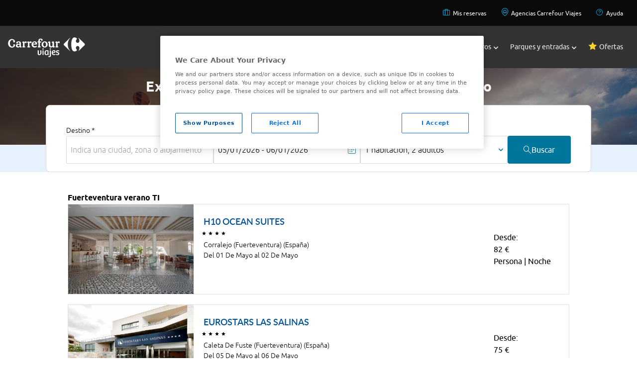

--- FILE ---
content_type: text/css
request_url: https://www.viajes.carrefour.es/assets/28112025080407/css/pages/dynamicContent/landing-hotels.css
body_size: 13841
content:
@charset "UTF-8";.searcher-bar ~ .autocompleteVCF-results{padding-right:9px}.searcher-bar ~ .autocompleteVCF-results li{overflow:visible;margin-right:-9px}.autocompleteVCF-results{position:absolute;top:-1px;left:0;border:0;border-top:0;background:#fff;z-index:1;max-height:300px;overflow-y:auto;box-shadow:0 4px 5px rgba(0,0,0,0.15);color:#333;list-style:none;margin:0;padding:0}.autocompleteVCF-results.form-searcher-bar-hotels-container{position:absolute;z-index:10}.autocompleteVCF-results .group .highlight{text-decoration:none;color:#333}.autocompleteVCF-results li{cursor:pointer;padding:8px 15px;font-size:14px;line-height:20px}.autocompleteVCF-results li.active{background:#f8f8f8;cursor:pointer}.autocompleteVCF-results li.group{background:rgba(153,153,153,0.3);color:#333;padding:8px 15px;font-family:"lato-semibold";text-transform:uppercase;font-size:14px;cursor:default}.autocompleteVCF-results li.item{border-bottom:1px solid rgba(153,153,153,0.2);height:auto}.autocompleteVCF-results li.no-results{color:#999}.autocompleteVCF-results li .group-item-count{font-size:85%;color:#666;display:inline-block;padding-left:10px}.autocompleteVCF-results li .group-name{font-family:"lato-semibold"}.autocompleteVCF-results li.highlight{font-family:"lato-semibold";text-decoration:underline;color:#00a7df}.autocompleteVCF-multiple{width:100%;margin:0;padding:0;list-style:none;text-align:left;cursor:text}.autocompleteVCF-multiple:after,.autocompleteVCF-multiple:before{content:'';display:block;clear:both}.autocompleteVCF-multiple.disabled{background-color:#f3f3f3;cursor:default}.autocompleteVCF-multiple li{display:inline-block;position:relative;margin:5px}.autocompleteVCF-multiple li.input-container,.autocompleteVCF-multiple li.input-container input{border:0;width:280px;height:auto;padding:0 0 0 4px;line-height:24px}.autocompleteVCF-multiple li.toggle{cursor:pointer;transition:opacity ease-in-out 300ms}.autocompleteVCF-multiple li.toggle.disabled{text-decoration:line-through;opacity:.80}.autocompleteVCF-multiple li.value{display:inline-block;padding:2px 25px 2px 7px;background:#f8f8f8;border-radius:3px;color:#666;line-height:20px}.autocompleteVCF-multiple li.value span.fdl-remove{font-weight:700;padding:2px 5px;font-size:20px;line-height:20px;cursor:pointer;position:absolute;top:0;right:0;opacity:.70}.autocompleteVCF-multiple li.value span.fdl-remove:hover{opacity:1}.offer-open .autocompleteVCF-results{z-index:1;position:fixed;padding-right:26px}.offer-open .autocompleteVCF-results li{margin-right:-26px}.offer-open .results-container ~ .autocompleteVCF-results{margin-top:10px;margin-left:-13px}@media screen and (max-width:1079px){#city-autocompleteVCF-results{display:none}}.searcher-location label.isPoi{cursor:pointer;width:45px;background-color:#9c9c9c;border-right:1px solid transparent;transition:all .3s ease}.searcher-location label.isPoi:before{position:absolute;left:2px;font-family:"viajescarrefour";content:"";color:#f8f8f8;font-size:35px}.searcher-location input.isPoi{display:none}.searcher-location input.isPoi:checked+label.isPoi{background-color:#ffa219;transition:all .3s ease}.searcher-location input.isPoi:checked+label.isPoi:before{position:absolute;left:2px;font-family:"viajescarrefour";color:#fff;font-size:35px;content:""}.searcher-location input.isPoi:checked:hover+label.isPoi{background-color:#ffbb8d}.searcher-location input.isPoi:checked:hover+label.isPoi:before{position:absolute;left:2px;color:#fff;font-family:"viajescarrefour";color:#fff;font-size:35px}.searcher-location input.isPoi:hover+label.isPoi{background-color:#ffbb8d}.searcher-location input.isPoi:hover+label.isPoi:before{position:absolute;left:2px;color:#fff;font-family:"viajescarrefour";color:#fff;font-size:35px;transition:all .3s ease}li.poweredGoogle{background-image:url("../../../images/poweredByGoogle/powered_by_google_on_white_hdpi.png");background-repeat:no-repeat;background-size:8.125rem;background-position:right .125rem bottom .0625rem;min-height:1.5rem;cursor:default}.disabled-noDate ~ .show-calendar{display:none !important}.greater-65{cursor:pointer}.greater-65 input{display:none}.greater-65 input:checked+label{background:#005098;border:solid 1px #005098;color:#fff;font-family:"lato-regular"}.greater-65 input:checked+label:before{font-family:"viajescarrefour";content:"";color:#fff}.greater-65 label{cursor:pointer;display:block;position:relative;padding:6px 10px 6px 40px;transition:all .3s ease;overflow:hidden;text-align:left}.greater-65 label:before{font-family:"viajescarrefour";content:"";color:#333;position:absolute;top:3px;left:4px;font-size:36px;line-height:.8em}.room-distribution{font-size:14px}.room-distribution button{color:#fff;font-size:48px}.room-distribution .checkboxlabel:before{width:auto}.room-distribution .check:checked+label:before{z-index:0}.searcher-bar{background:#005098}@media screen and (max-width:1079px){.searcher-bar{display:none}}.searcher-bar .greater-65 label{box-sizing:border-box;height:36px;width:211px}.searcher-bar .input-dates-data:before{top:-2px}.searcher-bar .searcher-location{display:-ms-flexbox;display:flex;width:100%;-ms-flex-align:center;align-items:center;-ms-flex-pack:justify;justify-content:space-between}.searcher-bar .searcher-location .input-location{margin-right:10px;background:#fff;display:-ms-inline-flexbox;display:inline-flex}.searcher-bar .searcher-location .input-location,.searcher-bar .searcher-location .input-dates,.searcher-bar .searcher-location .input-rooms{-ms-flex:1;flex:1;position:relative}.searcher-bar .searcher-location .room-distribution{top:46px;right:62px;margin-top:-1px;max-width:550px}.searcher-bar input{padding-left:14px}.searcher-bar .input-rooms p{background:#fff;min-height:16px;padding-top:10px;padding-bottom:10px}.searcher-bar .input-dates p{background:#fff;padding-top:10px;padding-bottom:10px;height:35px}.searcher-bar .input-location input{height:35px;padding-left:14px}.searcher-bar .input-location input.show-info+.vc-icon-info{position:absolute;font-family:"viajescarrefour";content:"";color:#00a7df;font-size:22px;cursor:pointer;top:8px;right:10px}.searcher-bar .search-button button{color:#fff;font-size:45px}.searcher-bar .search-button button>span{display:none}.searcher-bar.show{display:block}.search-bar-mobile{position:absolute;left:0;right:0;background:#fff;z-index:2}@media screen and (min-width:1024px){.search-bar-mobile{display:none}}@media screen and (max-width:1023px){.search-bar-mobile{display:block}}.search-button button{border-radius:0}.search-buttons button{background:#005098;border-radius:50px;padding:0;color:#fff}.search-form .input-dates{background:#fff}.search-form .input-dates.disabled-noDate{cursor:default}.search-form .input-rooms{background:#fff}.search-form .input-rooms.disabled-noDate{cursor:default}.input-rooms{position:relative;cursor:pointer}.input-rooms:after{pointer-events:none;position:absolute;right:12px;content:"";font-family:"viajescarrefour";font-size:10px;color:#333;top:14px;color:#00a7df}.searcher-location{max-width:1440px;margin:0 auto;height:55px}.searcher-location input,.searcher-location input p{background:#fff;padding-top:10px;font-size:16px}.searcher-location .input-location input{padding-top:0;border:0}.searcher-location .input-dates{cursor:pointer;position:relative;padding-right:10px}.searcher-location .input-dates p{padding-left:45px}.searcher-location .input-dates p:before{position:absolute;left:2px;content:"";font-family:"viajescarrefour";font-size:40px;color:#333;top:0}.searcher-location .input-rooms p{padding-left:12px}.searcher-location .search-button{width:50px;display:table-cell}@media screen and (max-width:767px){.dossier_hotel .search-bar-mobile{position:absolute}.search-buttons{border-bottom:1px solid rgba(153,153,153,0.3);margin-top:-42px;padding-left:20px;padding-right:20px;padding-bottom:10px}.search-buttons button{margin-right:0;font-size:45px;line-height:.75;width:34px;height:34px;text-indent:-5px}.search-buttons button.vc-icon-filter{font-size:20px;text-indent:0}.search-buttons li:first-child{float:right}.search-form .input-dates{margin-top:6px}.search-text{text-align:center}.search-text p{text-align:center}.search-text .search-date,.search-text .search-distribution{display:block;font-size:12px;margin-bottom:4px}.search-text .strong{width:60%;white-space:nowrap;overflow:hidden;text-overflow:ellipsis;margin-top:8px;text-align:center;font-size:14px}.searcher-bar .searcher-location .room-distribution{top:0}}@media screen and (min-width:768px){.search-bar-mobile .search-buttons ul{display:-ms-flexbox;display:flex}.search-buttons{padding-right:29px}.search-buttons button{margin-right:-4px;font-size:50px;line-height:.75;width:40px;height:40px;text-indent:-4px}.search-buttons button.vc-icon-filter{font-size:20px;text-indent:0}.search-buttons li{display:inline-block}.search-buttons li:last-child{margin-left:25px}.search-text{width:calc(100% - 100px);padding-left:20px;padding-top:12px}.search-text .search-date,.search-text .search-distribution{font-size:14px;padding-left:8px;position:relative}.search-text .search-date:before,.search-text .search-distribution:before{position:absolute;content:'-';left:0}}@media screen and (min-width:1080px){.searcher-bar{display:block;width:100%;z-index:10}.searcher-bar .input-location input{white-space:nowrap;overflow:hidden;text-overflow:ellipsis;padding-left:14px;box-sizing:border-box}}@media screen and (min-width:1024px) and (max-width:1079px){.searcher-bar .searcher-location{margin-top:56px}}@media screen and (min-width:768px) and (max-width:1079px){.searcher-bar{display:none}.search-bar-mobile{display:-ms-flexbox;display:flex;-ms-flex-pack:justify;justify-content:space-between;padding-top:4px}.search-bar-mobile .strong{white-space:nowrap;overflow:hidden;text-overflow:ellipsis;max-width:40%;width:auto;vertical-align:bottom}}@media screen and (max-width:1079px){.searcher-bar{margin-top:10px;margin-bottom:10px}.searcher-bar .searcher-location{-ms-flex-pack:distribute;justify-content:space-around;-ms-flex-flow:row wrap;flex-flow:row wrap;height:auto}.searcher-bar .searcher-location .input-location,.searcher-bar .searcher-location .input-dates{-ms-flex:1 auto;flex:1 auto;padding:0}.searcher-bar .searcher-location .input-rooms{-ms-flex:1 100%;flex:1 100%}.searcher-bar .searcher-location .input-location,.searcher-bar .searcher-location .input-dates,.searcher-bar .searcher-location .input-rooms{margin:1px;-ms-flex-pack:distribute;justify-content:space-around}.searcher-bar .search-button{width:100%}.searcher-bar .search-button button{width:100%;box-shadow:0 4px 5px 0 rgba(0,0,0,0.8)}.searcher-bar .search-button button:before{display:none}.searcher-bar .search-button button>span{display:inline-block;font-size:14px;text-transform:uppercase;vertical-align:super;font-family:"lato-semibold"}}@media screen and (max-width:1479px){.searcher-bar .input-location{margin-left:20px}}.searcher-location .autocomplete-list{display:none;position:absolute;background:#fff;box-sizing:border-box;z-index:1;max-height:45.7vh;overflow:auto;box-shadow:0 2px 5px 0 rgba(50,50,50,0.3)}.searcher-location .autocomplete-list>.item{border-bottom:1px solid rgba(153,153,153,0.3);padding:14px;cursor:pointer;height:auto}.searcher-location .autocomplete-list>.item:last-child{border:0}.searcher-location .autocomplete-list .emphatized{color:#00a7df;font-family:"lato-semibold";text-decoration:underline}.searcher-location .autocomplete-list .group{background:#f8f8f8;text-transform:uppercase;padding:14px;font-family:"lato-semibold";font-size:14px;cursor:default}.searcher-location .cs-skin-border{border-color:rgba(153,153,153,0.3)}.show-room .display-flex{display:-ms-flexbox;display:flex}.children-ages{width:100%;padding:10px 0}.children-ages .legend{font-size:16px;vertical-align:middle;min-width:140px;padding:0}.children-ages .legend span{display:block;font-size:14px;padding-top:4px}.children-ages .select-component{display:none}.children-ages .select-component.show-box{display:inline-block;text-align:center}.input-location .cs-select{width:100%;border:0}.input-location .cs-active .cs-options{width:100%;border:0}.people-header{display:table;width:100%;font-family:"lato-light"}.people-header h2{display:table-cell;text-align:center;padding-top:14px}.people-header h2:first-child{padding-left:50px}.people-header h2:last-child{padding-right:12px}.people-header h2 span{font-size:12px;padding-left:5px}.radioGroup{display:-ms-flexbox;display:flex}.radioGroup input{display:none}.radioGroup input:checked+label{transition:all .3s ease;cursor:pointer;color:#fff;background:#00a7df;font-family:"lato-regular"}.radioGroup label{background:#fff;border:solid 1px #00a7df;border-right:0;cursor:pointer}.radioGroup li:last-child label{border-right:solid 1px #00a7df}.room-conditions{position:relative}.room-distribution{font-size:14px;display:none;width:100%;box-shadow:0 3px 5px 0 rgba(50,50,50,0.3);position:absolute;background:#fff;box-sizing:border-box;padding:0;margin-top:-8px}.room-distribution>section.show-room{display:block;position:relative}.room-distribution .select-rooms{padding:10px;width:100%}.room-distribution .select-rooms .legend{box-sizing:border-box;font-family:"lato-regular"}.room-distribution .select-number ul{display:-ms-flexbox;display:flex;-ms-flex-pack:end;justify-content:flex-end}.room-distribution .select-number li span{cursor:pointer;padding:1px;font-size:30px;background-color:#fff;color:#00a7df;border:1px solid rgba(153,153,153,0.3)}.room-distribution .select-number li input{padding:3px;margin:0;text-align:center;font-size:16px;background-color:transparent;border:0;-webkit-appearance:none;-moz-appearance:none;appearance:none;max-width:36px;font-family:"lato-regular"}.room-distribution .title-room{padding:10px 0;width:100%;box-sizing:border-box}.room-distribution .title-room .legend{box-sizing:border-box;font-family:"lato-regular";padding:7px 0}.room-distribution .title-room .vc-icon-close-button{font-size:62px;margin:-23px -14px;padding:0;color:#00a7df;text-align:right}.room-distribution .title-persons{padding:10px 0;width:100%;box-sizing:border-box;background-color:transparent;margin-right:10px}.room-distribution .title-persons:last-child{margin-right:0}.room-distribution .title-persons .legend{padding-bottom:10px;text-align:right}.room-distribution .show-room{padding:10px}.room-distribution .show-room:nth-child(4) .vc-icon-close-button{visibility:hidden}.room-distribution .show-room:nth-child(even){background-color:#f3f3f3}.select-rooms+.show-room .title-room .legend{position:relative;top:24px}.search_engine>.searchEngine-background{width:100%;margin:0 auto;position:relative;overflow:visible}.search-form{margin:0 auto;right:0;box-sizing:border-box;padding:14px}.search-form .autocomplete-list{width:100%}.search-form [class^='input'] p{height:36px;display:-ms-flexbox;display:flex;-ms-flex-align:center;align-items:center}.search-form .clicked label{background:#005098;color:#fff;font-family:"lato-regular"}.search-form .clicked label:before{color:#fff}.search-form label{background:#fff}.search-form .input-dates{cursor:pointer;box-sizing:border-box;padding-right:0}.search-form .input-dates:before{top:-2px}.search-form .input-location{background:#fff;display:-ms-flexbox;display:flex;position:relative;width:100%;height:36px}.search-form .input-location input.show-info+.vc-icon-info{position:absolute;font-family:"viajescarrefour";content:"";color:#00a7df;font-size:22px;cursor:pointer;top:8px;right:10px}.search-form .input-noDate{cursor:pointer;position:relative;box-sizing:border-box;height:36px}.search-form .input-noDate input{display:none}.search-form .input-noDate label{cursor:pointer;line-height:2.2em;display:block;position:relative;padding:0 45px 0 12px;transition:all .3s ease;font-family:"lato-light";height:36px;overflow:hidden}.search-form .input-noDate label:before{position:absolute;content:"";font-family:"viajescarrefour";font-size:40px;top:0}.search-form .input-noDate.clicked{background:#00a7df}.search-form .input-noDate.clicked label{cursor:pointer}.search-form .input-noDate.clicked label:before{content:""}.search-form .input-rooms{cursor:pointer;display:block;width:100%}.search-form .input-rooms:after{top:14px;pointer-events:none}.search-form .search-button{max-width:550px;display:block}.search-form .search-button button{font-family:"lato-regular";font-size:18px;color:#fff;text-transform:uppercase;background:#00a7df;height:36px}.search-form .search-button button:hover{background:#005098}.search-form .searcher-location{height:auto}.search-form .searcher-location input{width:100%;padding-left:6px;box-sizing:border-box;text-overflow:ellipsis}.searcher-location{position:relative}.searcher-location>.calendar-layout{display:none;width:100%;position:absolute;z-index:1;margin-top:20px;box-shadow:0 2px 5px 0 rgba(50,50,50,0.3)}.select-people{height:auto}.select-people button{color:#00a7df;position:absolute;right:-10px}.select-people .legend{top:12px;text-transform:uppercase;font-family:"lato-semibold";font-size:12px}.submit-room button{background:#00a7df;font-family:"lato-regular";text-transform:uppercase;font-size:18px;padding-top:6px;padding-bottom:6px}@media screen and (max-width:767px){body.show-rooms{overflow:hidden}.children-ages{padding:10px 0}.children-ages .legend{font-family:"lato-regular";width:100%;text-align:center;margin-bottom:12px}.children-ages .legend span{display:inline-block;padding-left:5px}.children-ages .legend.show-legend{display:block;width:100%}.children-ages .select-component.show-box{display:initial;background-color:transparent}.children-ages .select-component .cs-placeholder{width:100%}.children-ages .select-component .cs-placeholder:after{right:.35em}.children-ages .cs-skin-border{background:#fff;width:32.6%}.children-ages .cs-skin-border:first-child{margin-left:0}.greater-65{display:block;vertical-align:top;height:50px;margin:20px auto;width:100%px}.header-ages{display:none}.room-conditions{display:block;text-align:center;margin-top:20px}.room-conditions .cs-select{width:100%}.room-conditions .cs-select span{width:100%px}.room-conditions .legend{width:100%;display:block;font-family:"lato-regular";font-size:14px;padding-bottom:14px}.room-conditions .select-component{padding:0 10px;display:block}.room-conditions .greater-65{padding:0 10px}.room-conditions .greater-65 label{height:36px}.search-form{width:100%;padding-left:20px;padding-right:20px;margin-top:-270px}.search-form .autocomplete-list .item{font-size:14px}.search-form .input-dates{display:block;width:100%}.search-form .input-dates,.search-form .input-noDate{display:block;width:100%}.search-form .input-location input{font-size:14px}.search-form .input-noDate{margin-top:6px}.search-form .input-noDate label{padding-left:40px}.search-form .input-noDate label:before{left:1px}.search-form .input-rooms{margin-top:6px}.search-form .input-rooms:focus{outline:0}.search-form .search-button{position:absolute;left:0;right:0;bottom:20px;text-align:center}.search-form .search-button button{width:calc(100% - 30px)}.search-form .searcher-location{padding:14px;box-sizing:border-box;display:block;bottom:80px}.search-form .searcher-location .input-dates,.search-form .searcher-location .input-noDate,.search-form .searcher-location .input-rooms{font-size:14px}.room-distribution .legend.display-none{display:block !important}.room-distribution .title-persons{display:-ms-flexbox;display:flex;-ms-flex-pack:justify;justify-content:space-between}.room-distribution .show-room .title-room .legend{text-align:center;top:0}.room-distribution .radioGroup{height:auto;padding-top:14px;text-align:center;max-width:265px;margin-bottom:20px;margin-left:auto;margin-right:auto}.room-distribution .radioGroup label{padding:6px 21px}.room-distribution .select-number ul{-ms-flex-pack:center;justify-content:center}.room-distribution .select-rooms{display:block}.room-distribution .select-rooms .legend{padding:7px 0}.select-people{width:100%;display:block}.select-people button{position:absolute;top:-6px;right:0}.select-people .legend{display:block;width:100%;text-align:center;padding-top:14px;padding-bottom:14px}.select-people .people-column{display:block;width:100%;text-align:center;overflow:hidden;height:auto;padding-top:10px}.select-people .people-column>span{display:block;text-align:center;height:32px;font-size:14px;font-family:"lato-regular"}.select-people .people-column>span span{font-size:12px;padding-left:5px}.select-people .radioGroup label{padding-left:28px;padding-right:27px}.show-calendar header,.show-calendar .search-tabs{z-index:1}.show-rooms .header-rooms,.offer-open .header-rooms{position:absolute;z-index:7;top:0;text-align:center;left:0;margin-top:0;border-bottom:1px solid rgba(153,153,153,0.3);background:#fff;right:0;height:54px;padding-top:20px}.show-rooms .header-rooms button,.offer-open .header-rooms button{position:absolute;top:10px;right:20px;color:#333;font-size:24px}.show-rooms .header-rooms p,.offer-open .header-rooms p{padding-top:0}.show-rooms header,.offer-open header{z-index:1}.show-rooms .owl-carousel,.offer-open .owl-carousel{z-index:0}.show-rooms .room-distribution,.offer-open .room-distribution{width:100%;overflow-y:auto;z-index:5;position:fixed;top:0;left:0;bottom:0;padding-top:50px}.show-rooms .room-distribution section,.offer-open .room-distribution section{margin:0 auto}.show-rooms .room-distribution .select-rooms,.offer-open .room-distribution .select-rooms{margin:0;padding:20px 10px;display:-ms-flexbox;display:flex;-ms-flex-pack:justify;justify-content:space-between;background-color:#f3f3f3}.show-rooms .room-distribution .display-flex,.offer-open .room-distribution .display-flex{display:block}.show-rooms .room-distribution .vc-icon-close-button,.offer-open .room-distribution .vc-icon-close-button{margin:-23px -24px}.show-rooms .search-tabs,.offer-open .search-tabs{z-index:1}.submit-room{margin:20px 10px;text-align:center}.submit-room button{width:100%}}@media screen and (min-width:768px){.ages .show-room{margin-bottom:14px}.ages .show-room:nth-child(3){margin-bottom:12px}.cs-skin-border{border-color:rgba(153,153,153,0.3);width:100%}.children-ages{position:relative;display:-ms-flexbox;display:flex}.children-ages .legend.show-legend{display:inline-block;top:3px}.children-ages .select-component.show-box{width:100%;display:-ms-inline-flexbox;display:inline-flex;background-color:transparent;margin-right:10px}.children-ages .select-component.show-box:last-child{margin-right:0}.children-ages .select-component.show-box .cs-skin-border{width:100%;background-color:#fff;border-color:rgba(153,153,153,0.3)}.header-ages{display:table;width:calc(100% - 50px);margin-left:62px}.header-ages>span{font-size:14px;padding-top:14px;padding-bottom:14px;display:table-cell;width:50%;text-align:center}.header-ages>span span{font-size:12px;padding-left:5px}.header-rooms{display:none}.people-column{position:absolute;top:12px}.people-column>span{display:none;height:40px;text-align:center;font-size:14px}.people-column>span span{font-size:12px;padding-left:5px}.people-column:nth-of-type(2){left:118px}.people-column:nth-of-type(3){right:50px}.select-people,.room-conditions{display:-ms-flexbox;display:flex;width:100%;box-sizing:border-box;position:relative;padding:10px}.select-people .legend,.room-conditions .legend{padding:10px 0}.children-ages{width:100%;box-sizing:border-box;position:relative}.select-people{height:38px}.select-people button{top:-6px}.room-conditions+.submit-room button{padding-top:7px;padding-bottom:7px}.room-conditions .cs-select span{box-sizing:border-box}.room-conditions .select-component{width:40%;margin:0 8px 0 26px}.room-conditions .greater-65{width:50%}.room-conditions .greater-65 label{height:36px;width:100%;border-color:rgba(153,153,153,0.3)}.room-distribution .cs-options{left:-1px}.search-form{font-size:0;left:0;right:0;width:100%;max-width:550px;display:-ms-flexbox;display:flex;-ms-flex-direction:column;flex-direction:column;position:absolute;top:20%;background-color:rgba(0,80,152,0.5);z-index:1}.search-form .input-dates,.search-form .input-noDate,.search-form .input-location,.search-form .input-rooms{font-size:16px}.search-form .input-dates{display:inline-block;vertical-align:top;width:calc(50%);margin-right:3px;margin-bottom:8px}.search-form .input-noDate{display:inline-block;width:calc(50% - 3px);margin-bottom:8px}.search-form .input-noDate label:before{right:2px}.search-form .input-location,.search-form .input-rooms{margin-bottom:8px}.search-form .search-button button{width:100%}.searcher-location{width:100%}.searcher-location>.room-distribution{z-index:4;max-width:100%}.select-people .radioGroup label{padding-left:21px;padding-right:21px}.select-rooms{display:-ms-flexbox;display:flex;-ms-flex-align:center;align-items:center;-ms-flex-pack:justify;justify-content:space-between;background:rgba(153,153,153,0.3);width:100%;box-sizing:border-box}.show-room h2{display:none}.show-room .children-ages .cs-select span{width:100%}.submit-room{text-align:right;margin:10px}.submit-room button{width:100%}.radioGroup.children label{padding-left:21px;padding-right:21px}}@media screen and (min-width:768px) and (max-width:1365px){.searchEngine-background .search-button{max-width:550px;text-align:right}.searcher-location>.room-distribution{width:100%}}@media screen and (min-width:1024px){.search-form .search-button{text-align:right;width:100%;box-sizing:border-box}.search-form .search-button button{width:100%}}@media screen and (min-width:1366px){.search-form{max-width:550px}.searcher-bar .searcher-location{position:relative}.searchEngine-background .search-form{top:80px;position:absolute;width:100%}}@media screen and (min-width:768px) and (max-width:1023px){.landing_hotels .search-form .searcher-location .room-distribution{min-width:96.4%;width:96.4%}.searcher-bar .searcher-location .input-location,.searcher-bar .searcher-location .input-dates{-ms-flex:1 auto;flex:1 auto}.searchEngine-background .search-button{width:100%;box-sizing:border-box;padding-left:50px;padding-right:0}}@media screen and (min-width:1024px) and (max-width:1365px){.search-form{left:0;position:absolute;right:0;top:20%}}.error-message{font-size:12px;background:#fff;display:none;position:absolute;z-index:2;color:#e30918;margin-top:115px;border:solid 1px #e30918;padding:14px;line-height:1.3;box-shadow:3px 1px 5px 0 rgba(50,50,50,0.2)}.error-message:after{content:'';position:absolute;z-index:-14;top:-10px;left:62px;width:0;height:0;border-style:solid;border-width:0 0 20px 20px;border-color:transparent transparent #e30918 transparent;transform:rotate(225deg)}.error-message:before{content:'';border-color:transparent transparent #fff transparent;position:absolute;z-index:-8;top:-4px;left:50px;width:0;height:0;border-style:solid;border-width:0 0 44px 44px;transform:rotate(225deg)}.searchEngine-slider{z-index:0}.searchEngine-slider .item{height:50vw;max-height:500px;min-height:500px;width:100vw;max-width:100vw;background-size:cover;background-position:center center}.landing_hotels .searchEngine-slider .item,.landing_wrapper .searchEngine-slider .item{background-position:center right}@media screen and (min-width:768px){.search_engine .owl-dot{width:25px;height:25px;border:white solid 3px;border-radius:150px;display:inline-block;margin-right:5px;margin-left:5px}.search_engine .owl-dot.active{background:#fff}.search_engine .owl-dot.active:hover{background:#fff}.search_engine .owl-dot:hover{background:rgba(255,255,255,0.5)}.search_engine .owl-dots{position:absolute;bottom:20px;width:100%;text-align:center}}.container.search_engine{display:block;max-width:100%;width:100%;position:relative}@media screen and (min-width:1024px){.search_engine{margin-top:51px}.searcher-bar ~ .search_engine,.breadcrumb ~ .search_engine{margin-top:0}}.search-tabs{margin:0 auto;right:0;height:50px;box-sizing:border-box}.search-tabs button{font-size:45px}.search-tabs .owl-item,.search-tabs .item{height:53px;overflow:hidden}@media screen and (min-width:320px) and (max-width:399px){.search-tabs .owl-stage-outer{width:calc(100% - 10vw)}}@media screen and (min-width:400px) and (max-width:767px){.search-tabs .owl-stage-outer{padding-left:3vw;width:calc(100% - 12vw)}}@media screen and (max-width:767px){.search-tabs{z-index:3;top:8px}.search-tabs .owl-next{right:14px}.search-tabs .owl-next:before{font-family:"viajescarrefour";content:"";color:#333;line-height:3}.search-tabs .owl-next,.search-tabs .owl-prev{position:absolute;top:0;background:#fff;height:50px}.search-tabs .owl-prev{left:14px}.search-tabs .owl-prev:before{font-family:"viajescarrefour";content:"";color:#333;line-height:3}.search-tabs .owl-stage-outer{box-sizing:border-box;margin:0 auto;padding-left:3vw}}@media screen and (min-width:768px){.search-tabs{z-index:2}}@media screen and (min-width:768px) and (max-width:1023px){.search-tabs{top:56px;padding-left:6vw;padding-right:20px}}@media screen and (max-width:1023px){.search-tabs{background:#fff;left:0;width:100%;position:absolute;box-shadow:0 1px 10px 0 rgba(50,50,50,0.5)}.search-tabs button{color:#333}.search-tabs .clicked{color:#00a7df}}@media screen and (min-width:1024px){.search-tabs{position:absolute;left:0;right:0;background:rgba(0,80,152,0.5);padding-left:24px}.search-tabs button{color:#fff;border-radius:0}.search-tabs .clicked{border-bottom:solid 1px #fff}.search-tabs .item{overflow:visible}}@media screen and (min-width:1024px) and (max-width:1365px){.search-tabs{top:50px;max-width:550px;width:100%}}@media screen and (min-width:1366px){.search-tabs{top:30px;max-width:550px;width:100%}}.searcher-header>p{font-size:14px;line-height:1.4}.searcher-header h2{line-height:1.2;text-transform:uppercase;font-family:"lato-regular"}@media screen and (max-width:767px){.searcher-header{text-align:center}.searcher-header h2{font-family:"lato-medium";font-size:18px;padding:8px 0}.searcher-header p{padding-bottom:8px}}@media screen and (min-width:768px) and (max-width:839px){.searcher-header{top:-25px;left:-20px}.searcher-header>p{font-family:"lato-light";padding-top:5px}.searcher-header h2{font-family:"lato-regular";font-size:26px}}@media screen and (max-width:767px){.searcher-header{z-index:1;background:#fff;box-sizing:border-box;position:absolute;top:0;left:0;right:0}}@media screen and (min-width:768px){.searchEngine-background .searcher-header{max-width:550px;margin:0 auto;padding-bottom:14px;background:rgba(0,80,152,0.5);color:#fff;z-index:1;box-sizing:border-box;width:100%}.searchEngine-background .searcher-header h2{font-family:"lato-regular";font-size:26px;color:#fff;padding-top:10px}.searchEngine-background .searcher-header p{font-family:"lato-regular";color:#fff;padding-top:12px;padding-bottom:12px}.landing_wrapper .searcher-header h2{padding-top:0}}@media screen and (max-width:839px){.landing_hotels .searcher-header{z-index:1;background:#fff;width:100vw;box-sizing:border-box;position:static;margin-left:0;margin-right:0;max-width:100%}.landing_hotels .searcher-header h2{color:#333;padding-top:0;font-size:20px}.landing_hotels .searcher-header p{color:#333;font-size:14px;margin-bottom:10px}}@media screen and (min-width:840px){.landing_hotels .searcher-header{max-width:550px;margin:0 auto;background:rgba(0,80,152,0.5);color:#fff;z-index:1;box-sizing:border-box;width:100%}.landing_hotels .searcher-header h2{font-family:"lato-regular";font-size:26px;color:#fff;padding-left:20px;padding-top:10px}.landing_hotels .searcher-header p{font-family:"lato-regular";color:#fff;padding-top:12px;padding-left:20px}}@media screen and (min-width:1200px){.searcher-header>.searcher-landing-header>p{font-size:32px}}.landing_hotels .input-location .cs-placeholder{height:36px;display:block;padding-top:10px;padding-bottom:0;padding-left:14px}.landing_hotels .input-noDate label{padding-left:45px}.landing_hotels .input-noDate label:before{left:2px}.landing_hotels .search-form .search-button{padding-left:0;padding-right:0}@media screen and (max-width:767px){.input-location .cs-select span{font-size:14px;width:80%}.landing_hotels .input-location .cs-placeholder{font-size:14px}.landing_hotels .input-location input{font-size:14px}.landing_hotels .input-dates p,.landing_hotels .input-dates label{font-size:14px}.landing_hotels .input-noDate p,.landing_hotels .input-noDate label{font-size:16px}.landing_hotels .input-rooms p,.landing_hotels .input-rooms label{font-size:14px}.landing_hotels .search-form{top:0;position:static;margin-top:0;padding-left:10px;padding-right:10px}.landing_hotels .searcher-location,.landing_wrapper .searcher-location{bottom:80px;background:rgba(0,80,152,0.5)}.show-rooms .searcher-header,.show-calendar .searcher-header{z-index:1}}@media screen and (min-width:768px) and (max-width:1365px){.landing_hotels .searcher-location .room-distribution{min-width:100%}.landing_hotels .searcher-location .daterangepicker{min-width:732px}}@media screen and (min-width:768px) and (max-width:1199px){.landing_hotels .search-button>button{width:100%}}@media screen and (min-width:1024px) and (max-width:1365px){.landing-searcher>h2{font-size:26px}}@media screen and (min-width:1024px){.landing-searcher>h2{font-family:"lato-regular";font-size:26px}}@media screen and (min-width:768px){.input-location .cs-active .cs-options{box-shadow:0 6px 12px rgba(0,0,0,0.175);font-size:14px}.input-location .cs-options li{border-top:1px solid rgba(153,153,153,0.3)}.input-location .cs-select span{white-space:pre-wrap;padding-left:14px;padding-right:14px}.landing_hotels .searcher-location .room-distribution{z-index:4}.landing_hotels .searcher-location .daterangepicker{min-width:732px}.landing_hotels .search-form{position:static}.landing_hotels .input-noDate{display:inline-block}.landing_hotels .input-noDate label:before{left:2px}}@media screen and (max-width:839px){.landing_hotels .searchEngine-background .searcher-location{left:0;right:0;width:100%;max-width:100%;box-sizing:border-box}}@media screen and (min-width:840px){.landing_hotels .input-location .cs-placeholder{width:90%;white-space:nowrap;overflow:hidden;text-overflow:ellipsis}.landing_hotels .input-location .select-component{max-width:100%}.landing_hotels .landing-searcher-absolute-wrapper{position:absolute;width:100%;top:0;pointer-events:none}.landing_hotels .landing-searcher-wrapper{max-width:1440px;margin:0 auto}.landing_hotels .search-form{pointer-events:all;max-width:450px;position:relative;top:0;left:0;right:auto;margin:0}.landing_hotels .search-form .input-dates,.landing_hotels .search-form .input-noDate{display:block;width:100%}.landing_hotels .search-form .search-button{position:relative;margin-top:0}.landing_hotels .search-form .searcher-location{position:relative}.landing_hotels .search-button button{width:100%}.landing_hotels .searcher-header h2{font-size:22px}.landing_hotels .input-noDate label{padding-left:45px}}.offer-content .landing-title-header{font-family:"lato-light"}.offer-content .section-paragraph{font-family:"lato-light"}.accordion-block>h3{font-family:"lato-semibold";cursor:pointer;text-transform:uppercase;border:1px solid rgba(153,153,153,0.3);padding:8px 30px 8px 8px;box-sizing:border-box;position:relative}.accordion-block>h3:after{content:"";font-family:"viajescarrefour";position:absolute;right:14px;top:8px;transform:rotate(0);transition:all .3s ease}.accordion-block>h3.open:after{transform:rotate(180deg);transition:all .3s ease}.accordion-block .accordion-text{height:0;overflow:hidden;opacity:0;transition:all .5s ease;box-sizing:border-box;padding-bottom:20px;padding-left:5px;padding-right:5px}.accordion-block .accordion-text.open{height:auto;opacity:1;transition:all .5s ease;padding-top:8px}.accordion-block .accordion-img-block{float:left}.container.search_engine .landing_hotels{display:-ms-flexbox;display:flex;-ms-flex-direction:column;flex-direction:column;-ms-flex-pack:justify;justify-content:space-between;max-width:1440px}.copy-text{line-height:1.4em;padding:0 20px}.copy-text a{color:#005098;font-family:"lato-regular"}.copy-text a:hover{text-decoration:underline}.copy-text .accordion-block>h3{padding:7px 14px}.copy-text .column-block p{padding-top:0;padding-left:0;padding-right:0}.copy-text h2{text-transform:uppercase;font-family:"lato-semibold"}.copy-text h2,.copy-text h2 p{padding:0}.copy-text h3{font-family:"lato-semibold"}.copy-text h3,.copy-text h3>p{line-height:1.8;padding:0}.copy-text h4,.copy-text h5,.copy-text h6{font-family:"lato-semibold"}.copy-text h4,.copy-text h4>p,.copy-text h5,.copy-text h5>p,.copy-text h6,.copy-text h6>p{text-transform:uppercase;font-family:"lato-semibold";padding:0}.copy-text h2:not(.landing-title-header),.copy-text h3:not(.landing-title-header),.copy-text h4:not(.landing-title-header),.copy-text h5:not(.landing-title-header),.copy-text h6:not(.landing-title-header){margin:20px 0 10px}.copy-text .landing-links-block li{margin:0;line-height:1.2}.copy-text .landing-links-block li:before{background:0}.copy-text .landing-links-block.link-columns{overflow:hidden}.copy-text .landing-links-block ul{padding-bottom:0;padding-left:0;padding-right:0;overflow:hidden;margin-bottom:-2px;box-sizing:border-box}.copy-text .searcher-header{position:static;background:transparent;width:100%;max-width:100%}.copy-text .searcher-header h2,.copy-text .searcher-header p{color:#333}.copy-text .searcher-header p{padding-top:0}.copy-text li{line-height:2;margin-left:20px;position:relative}.copy-text li:before{position:absolute;content:'';background:rgba(153,153,153,0.3);width:6px;height:6px;left:-20px;top:14px}.copy-text p{line-height:1.6;padding-bottom:20px}.copy-text strong{font-family:"lato-semibold"}.column-block{column-gap:30px}.floatLeft{float:left}.floatRight{float:right}.image-block{overflow:hidden}.image-block .item{display:block;width:100%;background-size:cover;background-position:center center}.image-block>.owl-carousel .owl-dots{background:transparent;position:absolute;bottom:20px;width:100%;text-align:center}.image-block>.owl-carousel .owl-dot{background:transparent;width:25px;height:25px;border:white solid 3px;border-radius:150px;display:inline-block;margin-right:5px;margin-left:5px}.image-block .owl-dot.active{background:#fff}.image-block .owl-dot:hover{background:rgba(255,255,255,0.5)}.img-header{position:relative}.img-header h3,.img-header h3>p{position:absolute;left:0;top:0;right:0;padding:14px;color:#fff;font-family:"lato-semibold";text-transform:uppercase;font-size:18px}.landing-add-offers{text-align:center;padding:12px;display:block;width:100%;box-sizing:border-box;position:relative}.landing-add-offers p{font-family:"lato-regular";text-transform:uppercase;font-size:14px;display:inline-block;width:auto}.landing-add-offers p:after{content:"";font-family:"viajescarrefour";position:absolute}.landing-block{box-sizing:border-box}.landing-block .offers-block{display:block;overflow:hidden;border-bottom:1px solid rgba(153,153,153,0.3);padding:20px 20px 0 20px}.landing-block .offers-block [class^=vc-icon-star-]{margin-left:-7px;line-height:.4}.landing-block .offers-block h3,.landing-block .offers-block .offer-header{color:#005098;font-family:"lato-semibold";font-size:14px;text-transform:uppercase}.landing-block .offers-block.highlight:hover{background-color:#f8f8f8}.landing-header-link{color:#005098}.landing-header-link h3,.landing-header-link h3>p{text-transform:uppercase}.landing-header .landing-title-header{font-family:"lato-regular";line-height:1.2;position:relative}.landing-title-header{position:relative}.landing-title-header .logo-header{position:absolute;top:-5px;right:5px;max-width:150px}.landing_hotels>div{overflow:hidden}.landing_hotels [class^=vc-icon-star-]{line-height:.5;margin-right:-3px}.landing_hotels .copy-text .image-block{display:block}.landing_hotels .input-location>.select-component{width:100%}.landing_hotels .offer-details,.landing_hotels .offers-block,.landing_hotels .landing-block{position:relative}.landing_hotels .owl-dots{background:#fff}.landing_hotels .owl-dot{background:#fff}.landing_hotels .owl-dot:hover{background:rgba(153,153,153,0.3)}.landing_hotels .special-offers{display:-ms-flexbox;display:flex;-ms-flex-direction:column;flex-direction:column;position:relative}.landing_hotels .special-offers .item{height:180px;background-size:cover;background-position:center center}.landing_hotels .special-offers .owl-dots{bottom:-50px}.landing_hotels .special-offers .owl-dot{border:solid 3px #CCC}.landing_hotels .special-offers .owl-dot.active{background:#CCC}.landing_hotels h2>p,.landing_hotels h3>p,.landing_hotels h4>p,.landing_wrapper h2>p,.landing_wrapper h3>p,.landing_wrapper h4>p{width:100% !important}.landing-img{background-size:cover;background-position:center center;width:100%}.landing-img-offer-block .landing-img{height:187px}.landing-links-block{max-width:1440px;margin-top:14px;margin-bottom:14px;margin-left:auto;margin-right:auto}.landing-links-block h3{text-transform:uppercase}.landing-links-block li{display:inline-block;font-family:"lato-regular";box-sizing:border-box}.landing-links-block li a{color:#005098}.landing-links-block li a:hover{text-decoration:underline}.landing-links-block ul{box-sizing:border-box;display:table;width:100%}.landing-offer-block .offer-block{border:0;-ms-flex-direction:column;flex-direction:column;width:100%}.landing-offer-block .landing-offer-details{width:100%;background:#005098;border:0;min-height:78px;padding-bottom:16px;padding-top:16px}.landing-offer-block .landing-offer-details h3{color:#fff;text-align:center}.landing-offer-block .landing-offer-details p{font-size:14px;color:#fff;font-family:"lato-regular";text-align:center}.landing-carousel-tabs-content{position:relative}.landing-carousel-tabs-content>div{z-index:-1;position:absolute;top:0;left:0;right:0;bottom:0}.landing-carousel-tabs-content>div.active{z-index:0}.landing-carousel-tabs-content .owl-carousel{background:#fff}.landing-carousel-tabs-content .owl-carousel .landing-block{background:#fff}.landing-offer-image-block{overflow:hidden}.landing-offer-image-block .offer-block{display:block}.landing-offer-image-block .offer-button{text-align:center;padding-top:12px;padding-bottom:12px}.landing-offer-image-block .offer-details{box-sizing:border-box;padding:20px}.landing-offer-image-block .offer-details .offer-header{font-family:"lato-semibold";color:#005098;font-size:14px;text-transform:uppercase;width:95%;white-space:nowrap;overflow:hidden;text-overflow:ellipsis}.landing-offer-image-block .landing-block{position:relative;padding-bottom:30px}.landing-offer-image-block .landing-block .offer-button{position:absolute;right:0;left:0;bottom:0;padding-top:12px;padding-bottom:12px}.landing-offer-image-block .landing-block .offer-price{margin-right:0}.landing-offer-image-block .landing-block .landing-img-block{display:block;width:100%;height:187px}.landing-offer-image-block .owl-dots{bottom:-50px;left:0;text-align:left}.landing-offer-image-block .owl-dot{border:solid 3px #CCC}.landing-offer-image-block .owl-dot.active{background:#CCC}.landing-offer-image-block .owl-prev,.landing-offer-image-block .owl-next{top:80px}.landing-offer-product .item{height:180px;background-size:cover;background-position:center center}.landing-offer-text{color:#666;font-size:14px;font-family:"lato-regular";padding-top:6px;width:98%;white-space:nowrap;overflow:hidden;text-overflow:ellipsis}.landing-rating .tripadvisor-logo{width:25px;display:inline-block;vertical-align:top;margin-top:4px}.landing-rating [class^=vc-icon-rated]{display:inline-block;font-size:80px;line-height:.3em;color:#5da455;vertical-align:top;text-indent:-8px}.landing-rating .opinion{display:inline-block;vertical-align:top;text-indent:-8px;padding-top:5px}.landing-tabs{position:relative}.landing-tabs ~ .owl-carousel,.landing-tabs ~ .offer-image-layout,.landing-tabs ~ .offer-image-carousel{margin-top:60px}.landing-tabs .landing-add-tabs{position:absolute;right:0;top:0;font-family:"lato-semibold";color:rgba(153,153,153,0.5);font-size:36px;cursor:pointer;background:#fff;padding-right:10px;margin-right:-10px;z-index:4}.landing-tabs .landing-add-tabs:after{content:'...'}.landing-tabs-container{position:absolute;top:0;right:0;left:0;z-index:0}.landing-tabs-container.allTabs{z-index:1}.landing-tabs-container.allTabs .landing-tabs-item{display:block}.landing-tabs-container .landing-tabs-item{box-shadow:0 5px 6px 0 rgba(153,153,153,0.4);background:#fff;cursor:pointer;display:none;text-transform:uppercase;padding:14px 20px;box-sizing:border-box}.landing-tabs-container .landing-tabs-item:hover{background:#f8f8f8}.landing-tabs-container ~ .owl-carousel{padding-top:80px}.landing-title-header{text-transform:uppercase}.mini-offers-carousel .landing-block{display:-ms-flexbox;display:flex;width:100%;-ms-flex-pack:start;justify-content:flex-start;-ms-flex-align:center;align-items:center}.mini-offers-carousel .landing-block:last-child{margin-bottom:0}.mini-offers-carousel .landing-block .offers-block{padding:0 20px 0 20px}.mini-offers-carousel .offers-block{display:-ms-flexbox;display:flex;-ms-flex-direction:column;flex-direction:column;-ms-flex-pack:start;justify-content:flex-start}.mini-offers-carousel .offers-block .offer-location{font-family:"lato-light"}.mini-offers-carousel .owl-prev,.mini-offers-carousel .owl-next{top:30%}.offer-block{display:block;color:#666}.offer-block .offer-header{color:#005098;font-family:"lato-semibold";text-transform:uppercase}.offer-block .offer-img{height:172px}.offer-block--idea{min-height:400px}.offers-block>.landing-offer>.offer-location{font-size:14px;color:#999;text-transform:none}.offer-button{background:#00a7df;color:#fff;cursor:pointer;text-transform:uppercase;font-family:"lato-regular"}.offer-button p{text-align:center;display:inline-block;width:auto}.offer-button p:after{content:"";font-family:"viajescarrefour";position:absolute}.offer-button:hover{background:#005098}.offer-content-double .landing-block{display:-ms-flexbox;display:flex;-ms-flex-pack:justify;justify-content:space-between;-ms-flex-align:center;align-items:center}.offer-content-double .landing-block .offers-block-content{-ms-flex:2.5;flex:2.5}.offer-content-double .landing-add-offers{margin-left:20px;width:50%;border:0;float:left;background:#00a7df}.offer-content-double .landing-add-offers:hover{background:#005098}.offer-content-double .landing-add-offers p{color:#fff}.offer-content-double .landing-block{display:-ms-flexbox;display:flex}.offer-content-double .offers-block{border-bottom:0;overflow:visible}.offer-content-double .offer-feature{display:inline-block}.offer-content-double .offer-location{width:25vw;white-space:nowrap;overflow:hidden;text-overflow:ellipsis}.offer-content-double .owl-carousel{display:block}.offer-feature{font-family:"lato-light";color:#666;padding-bottom:14px;font-size:14px}.offer-image-layout .offer-image-layout-text h3,.offer-image-layout .offer-image-layout-text p{text-shadow:-1px 2px 2px rgba(0,0,0,0.2)}.offer-location{color:#666;font-family:"lato-regular";font-size:14px;padding-top:14px;width:95%;white-space:nowrap;overflow:hidden;text-overflow:ellipsis}.offer-price{display:-ms-flexbox;display:flex;-ms-flex-align:end;align-items:flex-end;width:100%;color:#000;-ms-flex-wrap:wrap;flex-wrap:wrap;-ms-flex-pack:end;justify-content:flex-end;text-align:right;margin-top:10px}.offer-price .offer-price-col:first-child{text-align:right}.offer-price .offer-price-col:last-child{text-align:left}.offer-price .offer-price-from{font-size:12px}.offer-price .offer-price-amount{font-family:"lato-semibold";white-space:nowrap}.offer-price .offer-price-currency{font-family:"lato-light"}.offer-price .small-text{font-size:9px;width:100%}.offer-content-carousel .img-header h3{text-shadow:-1px 2px 2px rgba(0,0,0,0.2)}.offer-content-carousel .offer-feature{font-size:12px}.offer-content-carousel .offer-price .offer-price-col{width:auto}.offer-content-carousel .offer-price-amount,.offer-content-carousel .offer-price-currency{font-size:24px}.offer-content-carousel .owl-prev,.offer-content-carousel .owl-next{top:80px}.owl-carousel .owl-item .tripadvisor-logo{display:inline-block;width:25px}.owl-prev{border-radius:0 150px 150px 0;box-shadow:3px 1px 5px 0 rgba(50,50,50,0.2)}.owl-next{border-radius:150px 0 0 150px;box-shadow:-1px 1px 5px 0 rgba(50,50,50,0.2)}.section-paragraph{line-height:1.3;margin-bottom:20px}.owl-next{right:0}.owl-next:after{font-family:"viajescarrefour";font-size:36px;color:#333;content:"";position:absolute;top:0;right:0}.owl-prev{left:0}.owl-prev:after{font-family:"viajescarrefour";font-size:36px;color:#333;content:"";position:absolute;top:0;left:0}.owl-prev,.owl-next{position:absolute;top:calc(100% / 2 - 22px);opacity:.85;width:37px;height:37px;color:transparent;cursor:pointer}@media screen and (min-width:768px){.owl-prev,.owl-next{background:#f8f8f8}}.with-children{width:0;height:0;border-style:solid;border-width:0 50px 50px 0;border-color:transparent #ff8500 transparent transparent;position:absolute;right:0;top:0}.with-children:after{content:"";font-family:"viajescarrefour";color:#fff;font-size:50px;padding-left:12px;line-height:.7}[id*='carousel-tab']:not(.active) .owl-dots{display:none}@media screen and (min-width:480px){.flexContainer{display:-ms-flexbox;display:flex;-ms-flex-wrap:wrap;flex-wrap:wrap;-ms-flex-pack:start;justify-content:flex-start;margin-left:-10px;margin-right:-10px}.flexContainer>*{padding:10px}.flexContainer img{max-width:300px}}@media screen and (max-width:767px){.accordion-block>h3{font-size:16px}.column-block{column-count:1}.container.search_engine.landing_hotels{display:-ms-flexbox;display:flex;-ms-flex-direction:column;flex-direction:column}.copy-text h4{font-size:16px}.copy-text .landing-title-header{background:#f3f3f3;color:#333}.copy-text p,.copy-text ul{font-size:14px}.landing-add-offers{background:#f3f3f3;color:#333;font-size:12px;text-align:center;position:relative}.landing-add-offers:hover{background:#005098;color:#fff}.landing-add-offers p{display:inline-block;width:auto}.landing-add-offers p:after{content:"";font-family:"viajescarrefour";position:absolute}.landing-block .offers-block{padding:20px 20px 0 0}.landing-block .offers-block .offer-header{width:90%;white-space:nowrap;overflow:hidden;text-overflow:ellipsis}.landing-header-link{color:#005098}.landing-header-link h3{font-family:"lato-regular"}.landing-header-link h3,.landing-header-link h3>p{text-transform:uppercase}.landing_hotels>div{box-shadow:1px 3px 4px 0 rgba(50,50,50,0.2);margin-bottom:20px}.landing_hotels>.searchEngine-background{box-shadow:none}.landing_hotels [class^=vc-icon-star-]{margin-left:-7px;line-height:.3}.landing_hotels .copy-text{box-shadow:none}.landing_hotels .landing-img{width:14vw;height:14vw;min-width:75px;min-height:75px;max-width:100px;max-height:100px;border-radius:100px}.landing_hotels .landing-links-block h3{font-size:16px;font-family:"lato-regular";padding-top:20px;padding-bottom:14px}.landing_hotels .landing-links-block li{width:100%;padding-top:8px;padding-bottom:8px;border-bottom:solid 1px #ebebeb;font-size:14px}.landing_hotels .landing-links-block ul{margin-bottom:-1px;overflow:hidden}.landing_hotels .landing-offer-image-block .offer-details{min-height:162px}.landing_hotels .landing-offer-image-block .landing-carousel-tabs-content{min-height:376px}.landing_hotels .landing-offer-image-block .landing-img{width:100%;height:187px;min-width:100%;min-height:100%;max-width:100%;max-height:100%;border-radius:0}.landing_hotels .landing-offer-image-block .offer-button{display:block}.landing_hotels .landing-offer-image-block .offer-details{display:block}.landing_hotels .landing-offer-image-block .owl-prev,.landing_hotels .landing-offer-image-block .owl-next{background:#f8f8f8}.landing_hotels .offer-button{display:none}.landing-offer-block .offer-block{padding:0;border-bottom:solid 1px #fff}.landing-offer-block .offer-block .landing-img-block{display:none}.landing-offer-block .offer-block h3{padding-bottom:14px}.landing-offer-text{font-size:12px}.landing-tabs{font-size:14px}.landing-tabs ~ .owl-carousel,.landing-tabs ~ .offer-image-layout,.landing-tabs ~ .offer-image-carousel{margin-top:30px}.landing-tabs .landing-tabs-item{margin-left:0;border-bottom:solid 1px #fff}.landing-tabs .landing-tabs-item:nth-of-type(1){box-shadow:none;left:0;top:0;right:auto;margin-left:0;float:left;width:100%;display:block}.landing-tabs .landing-tabs-item:nth-of-type(1).active{box-sizing:border-box;padding-top:16px;border-left:0;border-right:0;border-bottom:1px solid rgba(153,153,153,0.3);font-family:"lato-semibold";color:#ffa219}.landing-tabs .landing-tabs-item:nth-of-type(1):hover{background:#fff}.landing-tabs .landing-tabs-item:nth-of-type(2){margin-top:45px}.landing-tabs .landing-add-tabs{padding-bottom:0;line-height:.85}.landing-tabs .landing-add-tabs:after{padding-right:20px;padding-bottom:0;margin-right:0}.landing-tabs+.landing-carousel-tabs-content{margin-top:44px}.landing-title-header{box-sizing:border-box;background:#ffa219;color:#fff;padding-top:12px;padding-left:20px;padding-right:20px;padding-bottom:12px;font-family:"lato-regular";font-size:14px}.landing-title-header .logo-header{top:0}.mini-offers-carousel [class^=vc-icon-star-]{line-height:.3}.mini-offers-carousel .img-header .item{width:14vw;height:14vw;min-width:75px;min-height:75px;max-width:100px;max-height:100px;border-radius:100px;background-size:cover;background-position:center center}.mini-offers-carousel .landing-block{position:relative;border-bottom:1px solid rgba(153,153,153,0.3);margin-left:20px;margin-right:20px;width:calc(100% - 40px)}.mini-offers-carousel .landing-block:last-child{border-bottom:0}.mini-offers-carousel .landing-block .offers-block{padding:20px;border-bottom:0}.mini-offers-carousel .landing-block .offers-block-content{width:calc(100% - 100px)}.mini-offers-carousel .landing-carousel-tabs-content{min-height:455px}.mini-offers-carousel .landing-rating{margin-top:5px}.mini-offers-carousel .landing-special-offer{display:none}.mini-offers-carousel .offers-block .offer-header{width:56vw;white-space:nowrap;overflow:hidden;text-overflow:ellipsis}.mini-offers-carousel .offer-price{position:absolute;right:0;top:55px;margin-top:-10px}.mini-offers-carousel .offer-location{padding-top:0}.mini-offers-carousel .owl-prev,.mini-offers-carousel .owl-next{top:25%}.mini-offers-carousel .owl-carousel .owl-prev,.mini-offers-carousel .owl-carousel .owl-next,.offer-content-double .owl-carousel .owl-prev,.offer-content-double .owl-carousel .owl-next{opacity:.9;background:#f8f8f8}.offer-block{border-bottom:1px solid rgba(153,153,153,0.3)}.offer-block .offer-details .offer-header,.offer-block .offer-details .offer-location{width:80%;white-space:nowrap;overflow:hidden;text-overflow:ellipsis;max-width:415px}.offer-button{background:#f3f3f3;color:#333;font-size:12px;text-align:center}.offer-button:hover{color:#fff;background:#005098}.offer-button p{width:auto;display:inline-block;position:relative}.offer-button p:before{content:"";font-family:"viajescarrefour";position:absolute;right:-14px}.offer-content .offer-block,.offer-content-double .offer-block{position:relative}.offer-content .offer-details,.offer-content-double .offer-details{padding-top:10px;width:calc(100% - 100px);display:-ms-flexbox;display:flex;-ms-flex-direction:column;flex-direction:column;margin-left:auto}.offer-content .offer-section,.offer-content-double .offer-section{padding-left:20px;padding-right:20px}.offer-content .offer-price,.offer-content-double .offer-price{margin-top:0;position:absolute;bottom:5px;right:0}.offer-content-carousel .landing-block .offers-block{padding-left:20px}.offer-content-carousel .landing-carousel-tabs-content{min-height:569px}.offer-content-carousel .offers-block-content .offers-block:nth-of-type(4){border-bottom:0}.offer-content-carousel .offer-price{padding-right:0}.offer-content-carousel .owl-prev,.offer-content-carousel .owl-next{background:#f8f8f8}.offer-content-carousel .stars-category{height:24px}.offer-content-double .landing-block{width:calc(100% - 40px);border-bottom:1px solid rgba(153,153,153,0.3);margin:0 auto;position:relative}.offer-content-double .landing-block:last-child{border-bottom:0}.offer-content-double .landing-block .offers-block{padding:20px 20px 0 20px;padding-right:0}.offer-content-double .landing-block .offers-block .offer-header{width:64%;white-space:nowrap;overflow:hidden;text-overflow:ellipsis}.offer-content-double .landing-block .offers-block .offer-location{width:calc(100% - 100px);width:64%;white-space:nowrap;overflow:hidden;text-overflow:ellipsis}.offer-content-double .landing-block .offers-block-content{width:80%}.offer-content-double .landing-carousel-tabs-content{min-height:498px}.offer-content-double .owl-prev,.offer-content-double .owl-next{top:57%}.offer-feature{display:inline-block;font-size:12px}.offer-location{padding-top:10px;width:56vw;white-space:nowrap;overflow:hidden;text-overflow:ellipsis;min-height:1.2em}.offer-price{float:right;width:auto;font-size:24px;margin-top:-20px}.offer-section article:last-child .offer-block{border:0}.section-paragraph{font-size:14px;padding-left:20px;padding-right:20px;padding-top:10px}.stars-category [class^=vc-icon-star-]{font-size:20px;margin-top:10px;margin-bottom:12px}.offer-content-carousel .with-children,.landing-offer-image-block .with-children{top:0;right:0}.with-children{top:-1px;right:-20px}}@media screen and (min-width:768px){.copy-text p{font-size:16px}.copy-text .landing-header p{padding-top:0;padding-bottom:0}.copy-text .section-paragraph{margin-bottom:0}.landing-add-offers{background:#f8f8f8}.landing-add-offers:hover{background:rgba(153,153,153,0.3)}.landing-add-offers p{color:#666}.landing-block{border:1px solid rgba(153,153,153,0.3)}.landing-block .offer-price{width:auto;float:right;margin-top:-50px;margin-right:-20px}.landing-block .offers-block .offer-header{width:90%;white-space:nowrap;overflow:hidden;text-overflow:ellipsis}.landing_hotels>div{max-width:1440px;margin:0 auto;padding-top:20px}.landing_hotels>.landing-offer-image-block{padding-bottom:70px}.landing_hotels>.landing-offer-image-block .offer-details{min-height:172px}.landing_hotels>.searchEngine-background{padding:0}.landing_hotels .special-offers{padding-bottom:50px}.landing-links-block li{border-bottom:solid 1px #ebebeb;padding:12px 12px 12px 0;margin-bottom:-1px}.landing-links-block ul{margin-bottom:-1px;overflow:hidden}.landing-offer-block .offer-section{display:-ms-flexbox;display:flex;width:100%;-ms-flex-pack:start;justify-content:flex-start}.landing-offer-block .offer-section article{-ms-flex-flow:row wrap;flex-flow:row wrap;-ms-flex-pack:start;justify-content:flex-start;display:-ms-flexbox;display:flex}.landing-tabs{margin-top:10px}.landing-tabs+.landing-carousel-tabs-content{margin-top:78px}.mini-offers-carousel .landing-block{margin-bottom:20px}.mini-offers-carousel .landing-block .offers-block{border:0}.mini-offers-carousel .landing-block .offers-block [class^=vc-icon-star-]{line-height:.5}.mini-offers-carousel .landing-block .offers-block h3{font-size:18px}.mini-offers-carousel .landing-block .offers-block .offer-location{padding-top:0;padding-bottom:14px}.mini-offers-carousel .landing-block .offers-block .offer-price{padding-right:20px;padding-bottom:0;margin-bottom:0;margin-top:-35px}.mini-offers-carousel .landing-block .img-header{min-width:25%;width:25%;position:relative}.mini-offers-carousel .landing-block .offers-block-content{-ms-flex-item-align:start;align-self:flex-start;padding-top:20px;width:60%}.mini-offers-carousel .landing-block .offer-price{width:15%;height:50px;margin-top:50px;margin-right:20px}.mini-offers-carousel .landing-special-offer{position:absolute;bottom:0;left:0;width:0;height:0;border-style:solid;border-width:95px 0 0 95px;border-color:transparent transparent transparent #e30918}.mini-offers-carousel .landing-special-offer span{color:#fff;position:absolute;top:-70px;left:-95px;font-size:40px}.mini-offers-carousel .landing-special-offer p{position:absolute;color:#fff;font-size:12px;top:-36px;left:-86px;line-height:1.3;font-family:"lato-regular";text-transform:uppercase}.offer-block{border:1px solid rgba(153,153,153,0.3)}.offer-block h3{font-size:18px;padding-bottom:14px}.offer-content .offer-details{padding-top:20px}.offer-content-carousel .offer-price{padding-right:20px}.offer-content-double .landing-block{width:calc(50% - 10px)}.offer-content-double .landing-block:nth-of-type(1),.offer-content-double .landing-block:nth-of-type(2){margin-bottom:20px}.offer-content-double .landing-block:nth-child(odd){float:left}.offer-content-double .landing-block:nth-child(even){float:right}.offer-price .offer-price-amount,.offer-price .offer-price-currency{font-size:24px}section .landing-title-header{margin-bottom:10px}.section-paragraph{width:100% !important}.stars-category [class^=vc-icon-star-]{font-size:24px;margin-top:12px;margin-bottom:14px}}@media screen and (min-width:768px) and (max-width:1199px){.copy-text h4,.copy-text h4>p{font-size:20px}.column-block{column-count:2}.landing-add-tabs{line-height:1;padding-bottom:11px}.landing_hotels section>h3{font-size:26px;font-family:"lato-light"}.landing-links-block h3{font-size:26px;font-family:"lato-light";padding-top:20px;padding-bottom:20px}.landing-links-block li{width:50%}.landing-offer-block article{width:calc(50% - 10px);padding-right:10px}.landing-offer-block .offer-block .landing-img-block,.landing-offer-block .offer-block .landing-offer-details{display:block;width:100%}.landing-offer-block .offer-section{-ms-flex-wrap:wrap;flex-wrap:wrap}.landing-offer-image-block .offer-button{width:100%;padding:20px 0}.landing-offer-image-block .owl-dots{text-align:center}.offer-block .landing-img{height:200px}.offer-block .landing-img-block{width:32vw}.offer-block .offer-details{width:62vw}.offer-block .offer-details .offer-header{width:60vw;white-space:nowrap;overflow:hidden;text-overflow:ellipsis}.offer-button{width:50%;padding:12px}.offer-content .offer-block{-ms-flex-align:start;align-items:flex-start}.offer-content .offer-details{padding-top:20px}.offer-content .offer-location{padding-top:0}.offer-content-double .landing-block .offer-price{margin-top:-24px;padding-right:20px}.offer-content-double .img-header{padding:14px}.offer-price{float:right;width:auto}.offer-section{display:block}.offer-section>article{display:block;margin-bottom:20px}.offer-section .offer-price{padding-right:20px}section .landing-title-header>p{font-size:26px}.offer-content-carousel .landing-carousel-tabs-content{min-height:650px}.offer-content-double .landing-carousel-tabs-content{min-height:350px}.mini-offers-carousel .landing-carousel-tabs-content{min-height:600px}.landing-offer-image-block .landing-carousel-tabs-content{min-height:400px}}@media screen and (max-width:1199px){.image-block .item{height:30vw;min-height:200px}.offer-block{display:-ms-flexbox;display:flex;-ms-flex-pack:start;justify-content:flex-start;-ms-flex-align:center;align-items:center}.offer-block .offer-details{margin-left:auto;padding-left:20px}.offer-content-carousel .landing-offer .offer-header{width:95%;white-space:nowrap;overflow:hidden;text-overflow:ellipsis}.offer-content-double .img-header .item{width:14vw;height:14vw;min-width:75px;min-height:75px;max-width:100px;max-height:100px;border-radius:100px}.offer-content-double .landing-add-offers{display:none}.offer-content-double .offers-block{padding-left:0}.offer-image-layout{display:none}}@media screen and (min-width:768px) and (max-width:1023px){.search-form .searcher-header{margin-bottom:10px}.landing-header h2{font-size:26px}}@media screen and (min-width:1200px){.copy-text .landing-title-header>p{font-size:32px}.copy-text h4,.copy-text h4>p{font-size:24px}.column-block{column-count:4}.item{height:350px;max-height:350px}.image-block .item{height:30vw}.image-block .owl-carousel{width:calc(50% - 20px);margin-right:20px}.image-block .owl-carousel{float:left}.image-block .image-block-text p:nth-of-type(1){padding-top:0}.landing-img{height:172px}.landing_hotels section>h3,.landing_wrapper section>h3{font-size:26px}.landing-offer-image-block .landing-block,.landing-offer-image-block article,.landing-offer-image-block .offer-block{height:400px;box-sizing:border-box}.landing-offer-product{width:calc(50% - 10px)}.landing-offer-product:nth-child(even){float:left}.landing-offer-product:nth-child(odd){float:right}.landing-title-header p{font-size:32px}.landing-tabs{width:calc(100% - 1px)}.landing-tabs .landing-add-tabs{line-height:1.4;padding-bottom:4px}.landing-tabs .landing-tabs-item{margin-left:75%}.landing-tabs .landing-tabs-item:nth-of-type(1),.landing-tabs .landing-tabs-item:nth-of-type(2),.landing-tabs .landing-tabs-item:nth-of-type(3),.landing-tabs .landing-tabs-item:nth-of-type(4){box-shadow:none;border-bottom:1px solid rgba(153,153,153,0.3);padding-bottom:20px;padding-top:20px;left:0;top:0;right:auto;margin-left:0;margin-bottom:20px;float:left;width:25%;display:block;text-align:center}.landing-tabs .landing-tabs-item:nth-of-type(1).active,.landing-tabs .landing-tabs-item:nth-of-type(2).active,.landing-tabs .landing-tabs-item:nth-of-type(3).active,.landing-tabs .landing-tabs-item:nth-of-type(4).active{box-sizing:border-box;border-top:solid 4px #00a7df;padding-top:16px;border-left:1px solid rgba(153,153,153,0.3);border-right:1px solid rgba(153,153,153,0.3);border-bottom:solid 1px #fff;font-family:"lato-semibold";color:#00a7df}.landing-tabs .landing-tabs-item:nth-of-type(1):hover,.landing-tabs .landing-tabs-item:nth-of-type(2):hover,.landing-tabs .landing-tabs-item:nth-of-type(3):hover,.landing-tabs .landing-tabs-item:nth-of-type(4):hover{background:#fff}.landing-links-block.link-columns li{width:20%}.offer-content .offer-location{padding-top:0}.offer-content-double .img-header{width:35%}.offer-content-double .landing-block h3{font-size:16px}.offer-content-double .landing-block .offer-price{padding-right:20px;margin-top:26px}.offer-content-double .landing-block .offers-block-content{width:65%}.offer-content-double .offers-block{padding:0 20px}.offer-image-carousel{float:right;width:calc(75% - 8px)}.offer-image-layout{float:left;width:calc(25% - 10px);height:400px;position:relative}.offer-image-layout .offer-image-layout-text{position:absolute;top:12px;right:12px;text-align:right}.offer-image-layout .offer-image-layout-text h3{color:#fff;font-family:"lato-semibold";font-size:20px;text-transform:uppercase;padding-bottom:12px}.offer-image-layout .offer-image-layout-text p{color:#fff;font-family:"lato-regular";font-size:14px}.offer-image-layout .landing-img{height:100%}.offer-price{width:100%}.offer-section{display:-ms-flexbox;display:flex;-ms-flex-wrap:wrap;flex-wrap:wrap;width:100%;-ms-flex-pack:start;justify-content:flex-start}.offer-section .offer-header,.offer-section .offer-location{width:20vw;white-space:nowrap;overflow:hidden;text-overflow:ellipsis;max-width:320px;margin:0 auto}.offer-section>article{text-align:center;width:25%;box-sizing:border-box;padding-right:10px;padding-top:10px}.offer-section .offer-button{width:100%;font-size:16px;padding-top:12px;padding-bottom:12px}.offer-section .offer-button p{width:100%;white-space:nowrap;overflow:hidden;text-overflow:ellipsis;max-width:320px;margin:0 auto}.offer-section .offer-price{padding-bottom:14px;-ms-flex-pack:center;justify-content:center;text-align:center}.offer-content-carousel .landing-carousel-tabs-content{min-height:635px}.offer-content-double .landing-carousel-tabs-content{min-height:385px}.mini-offers-carousel .landing-carousel-tabs-content{min-height:585px}.landing-offer-image-block .landing-carousel-tabs-content{min-height:385px}.landing-offer-block .offer-section article{width:25%}}@media screen and (max-width:1023px){.accordion-block .accordion-img-block{display:none}.owl-carousel .owl-item .banner-text{display:none}}@media screen and (min-width:1024px){.accordion-block .accordion-img-block{padding-right:20px;box-sizing:border-box}.accordion-block .accordion-img-block img{max-width:350px;height:auto;width:30vw;padding-top:20px}.landing-header h2{font-size:32px}}@media screen and (max-width:1479px){.accordion-block>h3{margin-left:20px;margin-right:20px}.copy-text p,.copy-text ul{padding:14px 0}.column-block{padding-left:20px;padding-right:20px}.flexContainer{padding-left:20px;padding-right:20px}.landing-links-block{box-sizing:border-box;padding-left:20px;padding-right:20px}}@media screen and (min-width:768px) and (max-width:1479px){.offer-content-carousel,.offer-content-double,.landing-offer-block,.mini-offers-carousel,.landing-offer-image-block{padding-left:20px;padding-right:20px}.offer-content{padding-left:20px;padding-right:20px}}@media screen and (min-width:1200px) and (max-width:1479px){.image-block .owl-carousel{padding-left:20px;box-sizing:border-box}}@media screen and (min-width:1024px) and (max-width:1479px){.accordion-block .accordion-img-block{padding-left:20px}}@media screen and (min-width:1440px){.image-block .image-block-text{box-sizing:border-box}}@media screen and (min-width:768px) and (max-width:1199px){.landing-tabs .landing-tabs-item{margin-left:50%}.landing-tabs .landing-tabs-item:nth-of-type(1),.landing-tabs .landing-tabs-item:nth-of-type(2){box-shadow:none;left:0;top:0;right:auto;margin-left:0;margin-bottom:20px;float:left;width:50%;display:block;padding-top:20px;border-bottom:1px solid rgba(153,153,153,0.3)}.landing-tabs .landing-tabs-item:nth-of-type(1).active,.landing-tabs .landing-tabs-item:nth-of-type(2).active{box-sizing:border-box;border-top:solid 4px #00a7df;padding-top:16px;border-left:1px solid rgba(153,153,153,0.3);border-right:1px solid rgba(153,153,153,0.3);border-bottom:solid 1px #fff;font-family:"lato-semibold";color:#00a7df}.landing-tabs .landing-tabs-item:nth-of-type(1):hover,.landing-tabs .landing-tabs-item:nth-of-type(2):hover{background:#fff}.landing-tabs .landing-add-tabs:after{padding-bottom:0}.offer-content-double .landing-offer .offer-header{width:25vw;white-space:nowrap;overflow:hidden;text-overflow:ellipsis}.offer-content-double .offer-feature{display:block}.offer-content-double .offer-price{padding-bottom:14px}}@media screen and (max-width:767px){.copy-img{width:100% !important;margin:20px auto !important}}@media screen and (max-width:540px){.landing-title-header .logo-header{top:0}}.copy-img{max-width:100%;height:auto !important}.paddingFull-5{padding-left:5px;padding-right:5px;padding-top:5px;padding-bottom:5px}.marginFull-5{margin-left:5px;margin-right:5px;margin-top:5px;margin-bottom:5px}.paddingHorizontal-5{padding-left:5px;padding-right:5px}.marginHorizontal-5{margin-left:5px;margin-right:5px}.paddingVertical-5{padding-top:5px;padding-bottom:5px}.marginVertical-5{margin-top:5px;margin-bottom:5px}.paddingTop-5{padding-top:5px}.marginTop-5{margin-top:5px}.paddingBottom-5{padding-bottom:5px}.marginBottom-5{margin-bottom:5px}.paddingRight-5{padding-right:5px}.marginRight-5{margin-right:5px}.paddingLeft-5{padding-left:5px}.marginLeft-5{margin-left:5px}.paddingFull-10{padding-left:10px;padding-right:10px;padding-top:10px;padding-bottom:10px}.marginFull-10{margin-left:10px;margin-right:10px;margin-top:10px;margin-bottom:10px}.paddingHorizontal-10{padding-left:10px;padding-right:10px}.marginHorizontal-10{margin-left:10px;margin-right:10px}.paddingVertical-10{padding-top:10px;padding-bottom:10px}.marginVertical-10{margin-top:10px;margin-bottom:10px}.paddingTop-10{padding-top:10px}.marginTop-10{margin-top:10px}.paddingBottom-10{padding-bottom:10px}.marginBottom-10{margin-bottom:10px}.paddingRight-10{padding-right:10px}.marginRight-10{margin-right:10px}.paddingLeft-10{padding-left:10px}.marginLeft-10{margin-left:10px}.paddingFull-15{padding-left:15px;padding-right:15px;padding-top:15px;padding-bottom:15px}.marginFull-15{margin-left:15px;margin-right:15px;margin-top:15px;margin-bottom:15px}.paddingHorizontal-15{padding-left:15px;padding-right:15px}.marginHorizontal-15{margin-left:15px;margin-right:15px}.paddingVertical-15{padding-top:15px;padding-bottom:15px}.marginVertical-15{margin-top:15px;margin-bottom:15px}.paddingTop-15{padding-top:15px}.marginTop-15{margin-top:15px}.paddingBottom-15{padding-bottom:15px}.marginBottom-15{margin-bottom:15px}.paddingRight-15{padding-right:15px}.marginRight-15{margin-right:15px}.paddingLeft-15{padding-left:15px}.marginLeft-15{margin-left:15px}.paddingFull-20{padding-left:20px;padding-right:20px;padding-top:20px;padding-bottom:20px}.marginFull-20{margin-left:20px;margin-right:20px;margin-top:20px;margin-bottom:20px}.paddingHorizontal-20{padding-left:20px;padding-right:20px}.marginHorizontal-20{margin-left:20px;margin-right:20px}.paddingVertical-20{padding-top:20px;padding-bottom:20px}.marginVertical-20{margin-top:20px;margin-bottom:20px}.paddingTop-20{padding-top:20px}.marginTop-20{margin-top:20px}.paddingBottom-20{padding-bottom:20px}.marginBottom-20{margin-bottom:20px}.paddingRight-20{padding-right:20px}.marginRight-20{margin-right:20px}.paddingLeft-20{padding-left:20px}.marginLeft-20{margin-left:20px}.landing_hotels.search_engine>.searchEngine-background{max-width:1600px;height:350px}.landing_hotels.search_engine .owl-prev,.landing_hotels.search_engine .owl-next{opacity:.9}.landing_hotels.search_engine .owl-prev:hover,.landing_hotels.search_engine .owl-next:hover{opacity:1}.landing_hotels .searchEngine-background .banner-img{margin:0 auto;width:auto;text-align:center}.landing_hotels .searchEngine-background .owl-carousel,.landing_hotels .searchEngine-background .owl-stage{height:350px}.landing_hotels .searchEngine-background .owl-dots{background:transparent;text-align:right;max-width:1440px;margin:0 auto;bottom:10px;left:0;right:0;width:100%}.landing_hotels .searchEngine-background .owl-dot{background:transparent;border:#CCC solid 3px}.landing_hotels .searchEngine-background .owl-dot:hover{background:rgba(255,255,255,0.5)}.landing_hotels .searchEngine-background .owl-dot.active{background:#CCC}.landing_hotels .searchEngine-background .owl-stage-outer{height:350px;overflow:hidden;position:relative}.landing_hotels .searchEngine-slider .item{display:block;overflow:hidden;width:auto}.landing_hotels .owl-carousel,.landing_wrapper .owl-carousel{z-index:0}.landing_wrapper .searchEngine-background>.item{height:50vw;max-height:512px;min-height:500px;background-size:cover;background-position:center center}.search_engine.landing_wrapper>div{max-width:1440px;margin:0 auto}.search_engine.landing_wrapper>.searchEngine-background{max-width:100%;min-height:500px}@media screen and (max-width:649px){.landing_hotels .searchEngine-background .banner-img{width:auto;transform:translateX(-55%);margin-left:50%}}@media screen and (min-width:650px) and (max-width:839px){.landing_hotels .searchEngine-background .banner-img{transform:translateX(-52%);margin-left:48%}}@media screen and (max-width:839px){.landing_hotels.search_engine .searchEngine-background{display:-ms-flexbox;display:flex;-ms-flex-direction:column;flex-direction:column;-ms-flex-pack:center;justify-content:center;max-width:100%;height:auto}.landing_hotels.search_engine .search-form{max-width:100%}.landing_hotels .searchEngine-background .banner-img{width:auto;height:200px;text-align:center}.landing_hotels .searchEngine-background .owl-stage-outer,.landing_hotels .searchEngine-background .owl-stage{height:auto}.landing_hotels .searchEngine-background .searchEngine-slider{height:auto;-ms-flex-order:2;order:2;margin-top:10px}.landing_hotels .searchEngine-background .searcher-location{position:static;background:rgba(0,80,152,0.5)}.landing_hotels .searchEngine-background .searcher-location,.landing_hotels .searchEngine-background .search-button{position:static}.landing_hotels .search-button button{width:100%;box-shadow:0 5px 9px 0 rgba(50,50,50,0.5)}.landing_hotels .search-form .search-button{padding:0;margin:0;width:100%;max-width:100%}.landing_hotels .searchEngine-slider .item{height:200px;min-height:1px;text-align:center}}@media screen and (min-width:768px) and (max-width:1479px){.landing_hotels .searchEngine-background .owl-dots{margin-right:20px}}@media screen and (min-width:1024px) and (max-width:1479px){.landing_hotels .searchEngine-background .owl-dots{margin-right:20px}.landing_hotels .searchEngine-background .search-form{left:20px}}@media screen and (min-width:840px){.landing_wrapper .searchEngine-slider .item{height:auto;width:100%}.landing_hotels .searchEngine-background .search-form{top:6px}}@media screen and (min-width:840px) and (max-width:991px){.landing_hotels .searchEngine-background .banner-img{height:250px}.landing_hotels .searchEngine-background .owl-carousel{height:300px}}@media screen and (min-width:992px) and (max-width:1365px){.landing_hotels .searchEngine-background .banner-img{height:300px}}@media screen and (min-width:1366px){.landing_hotels .searchEngine-background .owl-dot{border-color:#fff}.landing_hotels .searchEngine-background .owl-dot.active{background:#fff}}@media screen and (min-width:1366px) and (max-width:1479px){.landing_hotels .searchEngine-background .banner-img{height:350px}}@media screen and (min-width:1480px){.landing_hotels .searchEngine-background .banner-img{width:auto;min-height:350px}}.offer-details{text-align:center}.offer-details .departure-date{color:#666;font-family:"lato-regular";font-size:14px;text-overflow:ellipsis;margin-bottom:14px}.offer-details .offer-description{font-family:"lato-light";color:#666;padding:0 10px 14px 10px;font-size:14px;box-sizing:border-box}.offer-details .offer-price .offer-price-col:first-child{text-align:center}.offer-details .offer-price-per-person{font-family:"lato-light";font-size:12px;color:#000;display:block;text-align:center;margin-bottom:5px}.offer-details .offer-price .offer-price-amount{margin:3px 0}.counters-night{font-family:"lato-light";color:#666;padding-bottom:14px;font-size:14px;display:-ms-flexbox;display:flex;-ms-flex-pack:center;justify-content:center}.counters-night .vc-icon-moon{padding-right:5px}.vcf-idea-one .owl-dots,.vcf-idea-three .owl-dots{display:none}.landing_hotels>div{margin-top:50px}.offer-content .offer-block:hover{background:#f8f8f8}@media screen and (min-width:1200px){.offer-section .offer-price{padding-bottom:0}}@media screen and (max-width:1199px){.offer-block{display:block}.offer-block .offer-details{margin:0 auto;padding-left:0}}@media screen and (max-width:1199px) and (min-width:768px){.offer-block .offer-details{width:100%}.offer-block .offer-details h3{width:100%}.offer-block .landing-img-block{width:100%}.offer-section .offer-price{padding-right:0}.offer-price{float:none;-ms-flex-pack:center;justify-content:center;text-align:center}}@media screen and (min-width:768px){.landing_hotels .special-offers{padding-bottom:0}}@media only screen and (max-width:767px){.landing-title-header{background:#fff;color:#333}.landing_hotels .landing-img{width:100%;height:100%;max-width:100%;max-height:100%;border-radius:0;min-width:100%;min-height:150px}.offer-block .offer-details h3,.offer-block .offer-details .offer-location{width:100%;max-width:100%;margin-bottom:14px}.offer-content .offer-price,.offer-content-double .offer-price{position:relative;bottom:0}.offer-price{text-align:center;-ms-flex-pack:center;justify-content:center}}.container-idea-2{display:-ms-flexbox;display:flex;-ms-flex-pack:justify;justify-content:space-between;-ms-flex-wrap:wrap;flex-wrap:wrap}.container-idea-2 .card-50-image{display:-ms-flexbox;display:flex;-ms-flex-pack:justify;justify-content:space-between;width:49%;border:1px solid rgba(153,153,153,0.3);margin-bottom:20px;cursor:pointer}@media screen and (max-width:767px){.container-idea-2 .card-50-image{width:100%}}.container-idea-2 .card-50-image .image-50{background-size:cover;width:50%;background-position:center center}@media screen and (max-width:576px){.container-idea-2 .card-50-image .image-50{width:100%;display:none}}.container-idea-2 .card-50-image .text-50{width:50%;position:relative;padding:15px}.container-idea-2 .card-50-image .text-50:hover{background:#f8f8f8}@media screen and (max-width:576px){.container-idea-2 .card-50-image .text-50{width:100%}}@media only screen and (max-width:768px){.card-50-image:last-child{margin-bottom:0}}.flex-start{-ms-flex-pack:start;justify-content:flex-start}.description-offer{font-family:"lato-light";color:#666;font-size:14px;box-sizing:border-box}.text-bottom-box{padding-top:10px}.text-bottom-box span{display:block;text-align:right;color:#000}.text-bottom-box .price-from{font-size:12px}.text-bottom-box .price-number{font-family:"lato-semibold";font-size:24px;margin:3px 0}.text-bottom-box .price-per-person{font-size:12px}.title-card-50{color:#005098;font-family:"lato-semibold";font-size:14px;text-transform:uppercase;margin-bottom:10px}@media screen and (min-width:1200px){.title-card-50{font-size:16px}}@media screen and (max-width:767px){.container-idea-2{-ms-flex-direction:column;flex-direction:column}.card-50-image{width:100%}}.container-idea-3{display:-ms-flexbox;display:flex;-ms-flex-pack:justify;justify-content:space-between;-ms-flex-wrap:wrap;flex-wrap:wrap}.container-idea-3 .card-sq-image{display:-ms-flexbox;display:flex;-ms-flex-pack:justify;justify-content:space-between;border:1px solid rgba(153,153,153,0.3);cursor:pointer}@media screen and (max-width:767px){.container-idea-3 .card-sq-image{width:100%}}.container-idea-3 .card-sq-image:not(:last-child){margin-bottom:20px}.container-idea-3 .card-sq-image .image-sq{background-size:cover;width:190px;height:190px;background-position:center center}.container-idea-3 .card-sq-image .text-rectangle{width:75%;position:relative;padding:15px}.container-idea-3 .card-sq-image .text-rectangle:hover{background:#f8f8f8}@media screen and (max-width:1199px) and (min-width:768px){.container-idea-3 .card-sq-image .text-rectangle{width:83%}}@media screen and (max-width:576px){.container-idea-3 .card-sq-image .text-rectangle{width:60%}}.pt24{padding-top:24px}.room-distribution-select{font-size:12px;display:block;box-shadow:0 3px 5px 0 rgba(50,50,50,0.3);position:absolute;margin-top:81px}.passenger-distribution-select{font-size:12px;display:block;box-shadow:0 3px 5px 0 rgba(50,50,50,0.3);position:absolute;margin-top:81px}@media screen and (max-width:767px){.room-distribution-select{width:100%;top:0;left:0;bottom:0;background-color:white;z-index:3000;position:fixed;margin-top:0}.passenger-distribution-select{width:100%;top:0;left:0;bottom:0;background-color:white;z-index:3000;position:fixed;margin-top:0}.wauto{width:auto}}

--- FILE ---
content_type: text/css
request_url: https://www.viajes.carrefour.es/assets/28112025080407/css/pages/dynamicContent/engine_hotels.css
body_size: 2594
content:
.car_ventajas{background:#c2ebed;display:grid;gap:.5em;grid-template-columns:repeat(3,minmax(0,1fr));padding:1em;position:relative}@media(max-width:839px){.car_ventajas{margin-left:auto;margin-right:auto}}@media(min-width:1024px) and (max-width:1479px){.car_ventajas{left:20px}}.car_ventajas li{font-size:1em;background-size:15px;background-repeat:no-repeat;padding-left:2em;display:flex;align-items:center;font-family:"lato-medium";background-position-y:center;background-image:url("[data-uri]")}@media(min-width:840px){.car_ventajas{max-width:450px}.car_ventajas li{font-size:.8em}}.car_search-form{background:#009ad9;font-size:inherit}.car_search-form .searcher-header{background:transparent}.car_search-form .searcher-header h2{padding-top:0}.car_search-form .searcher-header p{margin-bottom:0;padding-bottom:0}.car_search-form .searcher-location{background:transparent !important}.car_search-form .search-button button[type=submit]{background:#037baf;box-shadow:1px 2px 5px #037baf}.car_search-form .car_label{color:white;font-size:.75em;margin-bottom:.5em;font-family:"lato-medium"}@media(max-width:768px){.car_search-form .car_label{margin-top:1em}}.car_search-form .input-location{padding-left:45px}.car_search-form .input-location:before{content:"";background-image:url("[data-uri]");position:absolute;display:block;height:36px;width:40px;background-size:22px;left:0;right:0;background-repeat:no-repeat;background-position:center;opacity:.8}.car_search-form .input-location input{padding-left:0}.car_search-form .input-rooms{padding-left:45px}.car_search-form .input-rooms:before{content:"";background-image:url("[data-uri]");position:absolute;display:block;height:36px;width:40px;background-size:22px;left:0;right:0;background-repeat:no-repeat;background-position:center;opacity:.8}.car_search-form .input-rooms p{padding-left:0}@media(max-width:839px){.car_search-form{background:transparent;padding:0}.car_search-form .searcher-location,.car_search-form .search-button{background-color:#009ad9 !important;padding-left:10px;padding-right:10px}.car_search-form .search-button{padding:10px !important}}@media(max-width:767px){.car_search-form{background:transparent;padding:0 !important}.car_search-form .searcher-location,.car_search-form .search-button{background-color:#009ad9 !important;padding-left:10px;padding-right:10px}.car_search-form .search-button{padding:10px !important}}@media(min-width:840px){.landing_hotels.search_engine>.car_searchEngine-background.searchEngine-background{height:450px}}@media(max-width:839px){.landing_hotels.search_engine>.car_searchEngine-background.searchEngine-background{background:white}.landing_hotels.search_engine>.car_searchEngine-background.searchEngine-background .landing-searcher-absolute-wrapper{width:calc(100% - 15px);margin-left:auto;margin-right:auto;margin-top:15px}}

--- FILE ---
content_type: application/javascript
request_url: https://www.viajes.carrefour.es/assets/28112025080407/js/expansion.js
body_size: 294
content:
var expansion="#btn-expansion";$(expansion).on("click",function(a){sendExpansion()});function sendExpansion(){if(validationField()){event.preventDefault();var b=window.carrefour.baseURL+"expansion/register-expansion";var a={url:b,params:$("form#expansion").serialize(),type:"POST",callback_OK:function(d,e,c){DatalayerModule.pushData({event_type:"budget"},{event:"generate_lead"});alertify.success("Gracias "+$("#expansion #username").val()+" Tu solicitud de información ha sido recibida correctamente. Nos pondremos en contacto contigo lo antes posible.")},callback_KO:function(d,e,c){alertify.error("¡Vaya!, "+$("#expansion #username").val()+", Hemos tenido un problema al cursar tu solicitud. Por favor, vuelve a intentarlo más tarde.")},callback_beforeSend:function(d,c){com.carrefour.vctravel.util.MessagesUtil.loadingLayoutShow("Realizando la solicitud..",true)},callback_complete:function(d,c){com.carrefour.vctravel.util.MessagesUtil.loadingLayoutHide()}};com.carrefour.vctravel.util.AjaxUtil.sendRequest(a)}}function validationField(){var b=$("form#expansion").serialize().split("&");let radiobuttons=document.getElementsByName("typeAgency");let anySelec=false;for(let i=0;i<radiobuttons.length;i++){if(radiobuttons[i].checked){anySelec=true;break}}if(!anySelec){return false}let checkbox=document.querySelector("#c-form-legal");if(!checkbox.checked){return false}for(let i=0;i<b.length;i++){var a=b[i].split("=")[1];if(a===null||a===undefined||a===""){return false}}return true};